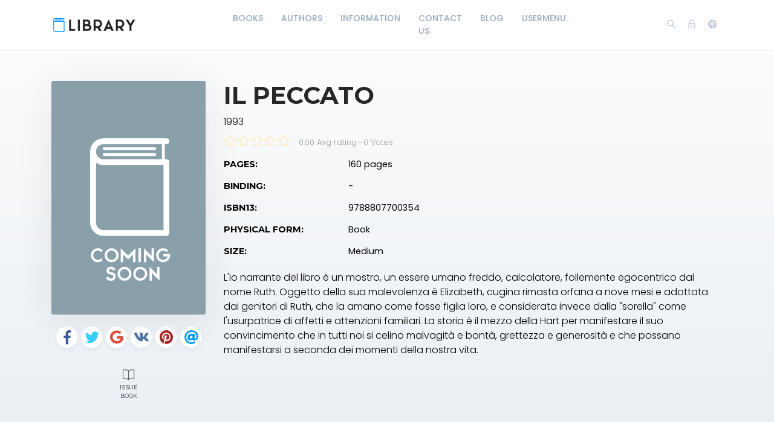

--- FILE ---
content_type: text/html; charset=utf-8
request_url: https://library.kaasoft.pro/book/3849
body_size: 6715
content:
    <!DOCTYPE html>
    <html lang="en" class="" dir="ltr">
    <head prefix="og: http://ogp.me/ns# fb: http://ogp.me/ns/fb# books: http://ogp.me/ns/books#">
        <meta charset="UTF-8">
        <title>Il peccato</title>
        <meta name="description" content="">
        <meta name="keywords" content="">
        <link rel="icon" type="image/png" href="/resources/images/favicon.png"/>
        <meta name=viewport content="width=device-width, initial-scale=1">
        
            <meta property="og:type" content="books.book"/>
        <meta property="og:title" content="Il peccato"/>
        <meta property="og:image" content="https://library.kaasoft.pro/resources/images/comingsoon.png"/>
        <meta property="og:description" content="L'io narrante del libro è un mostro, un essere umano freddo, calcolatore, follemente egocentrico dal nome Ruth. Oggetto della sua malevolenza è Elizabeth, cugina rimasta orfana a nove mesi e adottata dai genitori di Ruth, che la amano come fosse figlia..."/>
        <meta property="og:url" content="https://library.kaasoft.pro/book/3849"/>
                            <meta property="book:isbn" content="9788807700354">
                            <meta property="book:release_date" content="1993">
            
                            <link rel="stylesheet" href="https://library.kaasoft.pro/themes/default/resources/css/bootstrap.min.css">
            <link rel="stylesheet" href="https://library.kaasoft.pro/themes/default/resources/css/plugins.css">
            <link rel="stylesheet" href="https://library.kaasoft.pro/themes/default/resources/css/style.css">
                        
    <link rel="stylesheet" href="https://library.kaasoft.pro/themes/default/resources/css/photoswipe.css">
    <link rel="stylesheet" href="https://library.kaasoft.pro/themes/default/resources/css/photoswipe-skin.css">

        <!-- Yandex.Metrika counter --> <script type="text/javascript" > (function(m,e,t,r,i,k,a){m[i]=m[i]||function(){(m[i].a=m[i].a||[]).push(arguments)}; m[i].l=1*new Date();k=e.createElement(t),a=e.getElementsByTagName(t)[0],k.async=1,k.src=r,a.parentNode.insertBefore(k,a)}) (window, document, "script", "https://mc.yandex.ru/metrika/tag.js", "ym"); ym(46947615, "init", { clickmap:true, trackLinks:true, accurateTrackBounce:true, webvisor:true }); </script> <noscript><div><img src="https://mc.yandex.ru/watch/46947615" style="position:absolute; left:-9999px;" alt="" /></div></noscript> <!-- /Yandex.Metrika counter -->
    </head>
    <body>
    <header class="header">
    <div class="container">
        <div class="row align-items-center">
            <div class="col-6 col-lg-3 col-md-6">
                <div class="logo">
                    <a href="/"><img src="/resources/images/logo.png" alt="Logo"></a>
                </div>
            </div>
            <div class="col-12 col-lg-6">
                <nav class="navbar navbar-expand-lg">
                    <div class="collapse navbar-collapse justify-content-center" id="header-menu">
                        
                        <ul class="navbar-nav primary-menu">
                                                                                                                                                                                            <li class="nav-item ">
                                    <a href="/books" class="" >
                                        Books                                     </a>
                                                                    </li>
                                                    
                                                                                                                                                                <li class="nav-item ">
                                    <a href="/authors" class="" >
                                        Authors                                     </a>
                                                                    </li>
                                                    
                                                                                                                                                                <li class="nav-item ">
                                    <a href="#" class="" >
                                        Information                                     </a>
                                                                    </li>
                                                    
                                                                                                                                                                <li class="nav-item ">
                                    <a href="/contact-us" class="" >
                                        Contact Us                                     </a>
                                                                    </li>
                                                    
                                                                                                                                                                <li class="nav-item ">
                                    <a href="/blog" class="" >
                                        Blog                                     </a>
                                                                    </li>
                                                    
                                                                                                                                                                <li class="nav-item ">
                                    <a href="/contact-ustest" class="" >
                                        UserMenu                                     </a>
                                                                    </li>
                                                    
                                
                                                    </ul>
                    </div>
                </nav>
            </div>
            <div class="col-6 col-lg-3 col-md-6">
                <div class="menu-icons d-flex text-right align-items-center justify-content-end">
                    <div class="search-box">
                        <a href="#" class="search-open"><i class="ti-search"></i></a>
                    </div>
                    <div class="user-dropdown">
                                                    <a href="#" data-toggle="modal" data-target="#login-box" class="open-login-box">
                                <i class="ti-lock"></i>
                            </a>
                                            </div>
                                            <div class="languages">
                            <a href="#" class="lang-select" data-toggle="dropdown" role="button" aria-haspopup="true" aria-expanded="false"><i class="ti-world"></i></a>
                            <ul class="dropdown-menu">
                                                                                                            <li>
                                            <a class="dropdown-item active" href="/languageChange/en_US"><i class="flag flag-us"></i> English
                                            </a>
                                        </li>
                                                                                                                                                <li>
                                            <a class="dropdown-item " href="/languageChange/de_DE"><i class="flag flag-DE"></i> German
                                            </a>
                                        </li>
                                                                                                                                                <li>
                                            <a class="dropdown-item " href="/languageChange/ru_RU"><i class="flag flag-ru"></i> Russian
                                            </a>
                                        </li>
                                                                                                                                                                                                                                                                                                                                                                                                                                                                                                                                                                                                                                                                                                                                                                                                                                                        <li>
                                            <a class="dropdown-item " href="/languageChange/bn_BD"><i class="flag flag-bn"></i> Bangla
                                            </a>
                                        </li>
                                                                    
                            </ul>
                        </div>
                                    </div>
                <div class="menu-toggler" data-toggle="collapse" data-target="#header-menu" aria-expanded="false" aria-label="Toggle navigation">
                    <div class="bar"></div>
                </div>
            </div>

            <div class="col-12">
                <div class="search-header hide">
                    <form action="/book/search" method="get">
                        <input class="form-control search-input" name="q" aria-describedby="search" type="search">
                        <button type="submit" class="btn" id="header-search"><i class="ti-search"></i></button>
                        <span class="search-close">
                        <i class="ti-close"></i>
                    </span>
                    </form>
                </div>
            </div>
        </div>
    </div>
</header>

<div class="modal login-box" id="login-box" tabindex="-1" role="dialog" aria-hidden="true">
    <div class="modal-dialog modal-dialog-centered" role="document">
        <div class="modal-content">
            <div class="modal-body">
                <div class="card card-no-border">
                    <div class="card-body">
                                                    <img src="/resources/images/logo.png" class="d-flex ml-auto mr-auto mb-4 mt-2 img-fluid" alt="Login">
                                                <div class="social-login">
                                                            <a href="/auth/facebook" class="btn auth-btn btn-block facebook text-white mb-2"><i class="ti-facebook float-left"></i> <span>Sign in with Facebook</span></a>
                                                                                        <a href="/auth/google" class="btn auth-btn btn-block google-plus text-white"><i class="ti-google float-left"></i> <span>Sign in with Google+</span></a>
                                                                                        <a href="/auth/twitter" class="btn auth-btn btn-block twitter text-white"><i class="ti-twitter-alt float-left"></i> <span>Sign in with Twitter</span></a>
                                                    </div>
                                                    <div class="my-3 text-sm text-center">OR</div>
                                                <form action="/login" method="post" class="form-horizontal">
                            <div class="form-group">
                                <div class="col-xs-12">
                                    <input name="login" class="form-control" placeholder="Login" value="" type="text" required>
                                </div>
                            </div>
                            <div class="form-group">
                                <div class="col-xs-12">
                                    <input name="password" class="form-control" placeholder="Password" type="password" required>
                                </div>
                            </div>
                            <div class="form-group">
                                <div class="row">
                                    <div class="col-md-8 col-xs-8 text-left">
                                        <div class="custom-control custom-checkbox mt-2">
                                            <input type="checkbox" name="rememberMe" class="custom-control-input" id="rememberMe">
                                            <label class="custom-control-label" for="rememberMe">Remember me</label>
                                        </div>
                                    </div>
                                    <div class="col-md-4 col-xs-4">
                                        <button class="btn btn-primary shadow btn-block">Login</button>
                                    </div>
                                    <div class="col-md-12 mt-3 additional-text text-center">
                                        <a href="/password-recovery">Forgot password?</a>
                                    </div>
                                </div>
                                                                    <div class="text-black-50 mt-3 additional-text text-center">Do not have an account? <a href="/registration">Sign Up</a></div>
                                                            </div>
                        </form>
                    </div>
                </div>
            </div>
        </div>
    </div>
</div>
    
    <section class="single-book" data-book="3849" itemscope itemtype="http://schema.org/Book">
        <meta itemprop="url" content="/book/3849"/>
                
        <div class="container">
            <div class="row">
                <div class="col-lg-3">
                    <div class="sticky-left-column">
                        <div class="book-cover">
                                                            <img src="/resources/images/comingsoon.png" alt="Il peccato" class="img-fluid" itemprop="image">
                                                                                </div>
                        <div class="pswp" tabindex="-1" role="dialog" aria-hidden="true">
                            <div class="pswp__bg"></div>
                            <div class="pswp__scroll-wrap">
                                <div class="pswp__container">
                                    <div class="pswp__item"></div>
                                    <div class="pswp__item"></div>
                                    <div class="pswp__item"></div>
                                </div>
                                <div class="pswp__ui pswp__ui--hidden">
                                    <div class="pswp__top-bar">
                                        <div class="pswp__counter"></div>
                                        <button class="pswp__button pswp__button--close" title="Close (Esc)"></button>
                                        <button class="pswp__button pswp__button--share" title="Share"></button>
                                        <button class="pswp__button pswp__button--fs" title="Toggle fullscreen"></button>
                                        <button class="pswp__button pswp__button--zoom" title="Zoom in/out"></button>
                                        <div class="pswp__preloader">
                                            <div class="pswp__preloader__icn">
                                                <div class="pswp__preloader__cut">
                                                    <div class="pswp__preloader__donut"></div>
                                                </div>
                                            </div>
                                        </div>
                                    </div>
                                    <div class="pswp__share-modal pswp__share-modal--hidden pswp__single-tap">
                                        <div class="pswp__share-tooltip"></div>
                                    </div>
                                    <button class="pswp__button pswp__button--arrow--left" title="Previous (arrow left)">
                                    </button>
                                    <button class="pswp__button pswp__button--arrow--right" title="Next (arrow right)">
                                    </button>
                                    <div class="pswp__caption">
                                        <div class="pswp__caption__center"></div>
                                    </div>
                                </div>
                            </div>
                        </div>
                        
                                                    <div class="social-btns">
                                <a class="btn facebook" href="https://www.facebook.com/share.php?u=https://library.kaasoft.pro/book/3849&title=Il peccato" target="blank"><i class="fab fa-facebook-f"></i></a>
                                <a class="btn twitter" href="https://twitter.com/intent/tweet?status=Il peccato+https://library.kaasoft.pro/book/3849" target="blank"><i class="fab fa-twitter"></i></a>
                                <a class="btn google" href="https://plus.google.com/share?url=https://library.kaasoft.pro/book/3849" target="blank"><i class="fab fa-google"></i></a>
                                <a class="btn vk" href="http://vk.com/share.php?url=https://library.kaasoft.pro/book/3849" target="blank"><i class="fab fa-vk"></i></a>
                                <a class="btn pinterest" href="http://pinterest.com/pin/create/button/?url=https://library.kaasoft.pro/book/3849&description=Il peccato" target="blank"><i class="fab fa-pinterest"></i></a>
                                <a class="btn email" href="mailto:?subject=Il peccato&amp;body=L'io narrante del libro è un mostro, un essere umano freddo, calcolatore, follemente egocentrico dal nome Ruth. Oggetto della sua malevolenza è Elizabeth, cugina rimasta orfana a nove mesi e adottata dai genitori di Ruth, che la amano come fosse figlia loro, e considerata invece dalla "sorella" come l'usurpatrice di affetti e attenzioni familiari. La storia è il mezzo della Hart per manifestare il suo convincimento che in tutti noi si celino malvagità e bontà, grettezza e generosità e che possano manifestarsi a seconda dei momenti della nostra vita." target="blank"><i class="fas fa-at"></i></a>
                            </div>
                        
                        <div class="book-links row justify-content-center">
                                                                                        <a class="col-lg-4 col-sm-4 issue-link" id="issue-book" href="#"><i class="ti-book"></i> Issue Book</a>
                                                    </div>
                    </div>
                </div>
                <div class="col-lg-9">
                    <h1 itemprop="name">Il peccato</h1>
                                            <div class="book-year" itemprop="datePublished">1993</div>
                                                            <div class="book-rating general" itemprop="aggregateRating" itemscope itemtype="http://schema.org/AggregateRating">
                            


    <div class="book-rating-box">
        <div class="rating" style="width:0%;"></div>
    </div>
                        <div class="whole-rating">
                            <span class="average">0.00 Avg rating</span><span class="separator">—</span><span>0</span> Votes
                        </div>
                        <meta itemprop="ratingValue" content="0.00"/>
                        <meta itemprop="ratingCount" content="0"/>
                    </div>
                                        <table class="table book-meta">
                        <tbody>
                                                                                                                                                                            <tr>
                                    <td>Pages:</td>
                                    <td>
                                        <span itemprop="numberOfPages">160 pages</span>
                                    </td>
                                </tr>
                                                                                        <tr>
                                    <td>Binding:</td>
                                    <td>
                                        -
                                    </td>
                                </tr>
                                                                                                                    <tr>
                                    <td>ISBN13:</td>
                                    <td>
                                        <span itemprop="isbn">9788807700354</span>
                                    </td>
                                </tr>
                                                                                                                                                                            <tr>
                                    <td>Physical Form:</td>
                                    <td>
                                        Book
                                    </td>
                                </tr>
                                                                                        <tr>
                                    <td>Size:</td>
                                    <td>
                                        Medium
                                    </td>
                                </tr>
                                                                                                                                                                                                                                                                                                                                                                                                                                                                                                                                                                                                                                                                                                                                                                                                                                                                                                                                                                                                                                                                                                                                                                                                                                                                                                            
                                                    </tbody>
                    </table>
                                            <div class="book-description" itemprop="description">
                            L'io narrante del libro è un mostro, un essere umano freddo, calcolatore, follemente egocentrico dal nome Ruth. Oggetto della sua malevolenza è Elizabeth, cugina rimasta orfana a nove mesi e adottata dai genitori di Ruth, che la amano come fosse figlia loro, e considerata invece dalla "sorella" come l'usurpatrice di affetti e attenzioni familiari. La storia è il mezzo della Hart per manifestare il suo convincimento che in tutti noi si celino malvagità e bontà, grettezza e generosità e che possano manifestarsi a seconda dei momenti della nostra vita.
                        </div>
                    
                                        
                    
                                    </div>
            </div>
        </div>

    </section>

    <footer class="footer">
    <div class="container">
        <div class="row">
            <div class="col-lg-12">
                <p>© BookShelf</p>
            </div>
        </div>
    </div>
</footer>
<button class="back-to-top" id="back-to-top" role="button"><i class="ti-angle-up"></i></button>
    
        <script src="https://library.kaasoft.pro/themes/default/resources/js/jquery.min.js"></script>
        <script src="https://library.kaasoft.pro/themes/default/resources/js/popper.min.js"></script>
        <script src="https://library.kaasoft.pro/themes/default/resources/js/bootstrap.min.js"></script>
    
    <script type='text/javascript' src="https://library.kaasoft.pro/themes/default/resources/js/readmore.min.js"></script>
    <script type='text/javascript' src="https://library.kaasoft.pro/themes/default/resources/js/jquery.validate.js"></script>
    <script type='text/javascript' src="https://library.kaasoft.pro/themes/default/resources/js/photoswipe.min.js"></script>
    <script type='text/javascript' src="https://library.kaasoft.pro/themes/default/resources/js/photoswipe-ui-default.min.js"></script>

    <script src="https://library.kaasoft.pro/themes/default/resources/js/plugins.js"></script>
    <script src="https://library.kaasoft.pro/themes/default/resources/js/custom.js"></script>
    
    <script>
        var $pswp = $('.pswp')[0];
        var image = [];

        $('.book-image-gallery').each( function() {
            var $gallery = $(this), getItems = function() {
                var items = [];
                $gallery.find('a').each(function() {
                    var $href   = $(this).attr('href'),
                            $size   = $(this).data('size').split('x'),
                            $width  = $size[0],
                            $height = $size[1];

                    var item = {
                        src : $href,
                        w   : $width,
                        h   : $height
                    };

                    items.push(item);
                });
                return items;
            };

            var items = getItems();

            $.each(items, function(index, value) {
                image[index]     = new Image();
                image[index].src = value['src'];
            });

            $gallery.on('click', 'figure', function(event) {
                event.preventDefault();

                var $index = $(this).index();
                var options = {
                    index: $index,
                    bgOpacity: 0.95,
                    showHideOpacity: true,
                    history: false,
                    shareEl: false,
                    zoomEl: true,
                    closeOnScroll: false
                };

                var lightBox = new PhotoSwipe($pswp, PhotoSwipeUI_Default, items, options);
                lightBox.init();
            });
        });

        if ($(".book-image-gallery").length > 0) {
            $(".book-image-gallery").mCustomScrollbar({
                axis: "x",
                autoExpandScrollbar:true,
                autoHideScrollbar: true,
                scrollInertia: 200,
                advanced:{
                    autoExpandHorizontalScroll:true
                }
            });
        }
                $('#issue-book').on('click', function (e) {
            e.preventDefault();
            var btnIcon = $(this).find('i');
            $.ajax({
                type: "POST",
                dataType: 'json',
                data: 'bookId=3849',
                url: '/issue/create/',
                beforeSend: function () {
                    $(btnIcon).removeClass('ti-book').addClass('fas fa-spinner fa-spin');
                },
                success: function (data) {
                    if (data.redirect) {
                        window.location.href = data.redirect;
                    } else {
                        if (data.error) {
                            app.notification('error', data.error);
                        } else if (data.warning) {
                            app.notification('warning', data.warning);
                            $('#login-box').modal('show');
                        } else {
                            app.notification('success', data.success);
                        }
                    }
                },
                complete: function () {
                    $(btnIcon).removeClass('fas fa-spinner fa-spin').addClass('ti-book');
                },
                error: function (jqXHR, exception) {
                    app.notification('error', app.getErrorMessage(jqXHR, exception));
                }
            });
        });
        
        $(".user-rating i").hover(function () {
            var container = $(this).parent();
            var $this = $(this);
            $this.nextAll('i').removeClass('fas').addClass("far");
            $this.prevUntil("div").removeClass("far").addClass('fas');
            $this.removeClass("far").addClass('fas');
        });
        $(".user-rating i").mouseout(function () {
            var container = $(this).parent();
            var select = $(container).find('.active');
            select.nextAll('i').removeClass('fas').addClass('far');
            select.prevUntil("div").removeClass('far').addClass('fas');
            select.removeClass('far').addClass('fas');
            if (container.find('i.active').length == 0) {
                container.find('i').removeClass('fas').addClass('far');
            }
        });
        $(".user-rating i").click(function () {
            $(this).addClass('active').siblings().removeClass('active');
            $(this).removeClass('far').addClass('fas');
            $(this).prevUntil("").removeClass('far').addClass('fas');
            $(this).nextAll('i').removeClass('fas').addClass('far');

            var starValue = $(this).data('value');
            var stars = $(this).parent().children('i');
            var text = $(this).parent().find('.save-rating');
            var bookId = $('.single-book').data('book');
            var url = '/book/[bookId]/set-rating/[rating]';
            url = url.replace('[bookId]', bookId).replace('[rating]', starValue);

            if (bookId = !null) {
                $.ajax({
                    dataType: 'json',
                    method: 'POST',
                    url: url,
                    beforeSend: function () {
                        $(stars).hide();
                        $(text).addClass('on');
                    },
                    success: function (data) {
                        if (data.redirect) {
                            app.ajax_redirect(data.redirect);
                        } else {
                            if (data.error) {
                                app.notification('error', data.error);
                            } else {
                                $('.user-mark').removeClass('off');
                                $('.user-mark strong').text(starValue);
                                //calculatedRating
                            }
                        }
                    },
                    error: function (jqXHR, exception) {
                        app.notification('error', data.error);
                    },
                    complete: function () {
                        $(stars).show();
                        $(text).removeClass('on');
                    }
                });
            }


        });
                $(window).resize(function () {
            var windowWidth = $(window).width();
            if (windowWidth > 992) {
                stick();
            }
            else {
                unstick();
            }
        });
        function stick() {
            $(".sticky-left-column").sticky({
                topSpacing: 100,
                bottomSpacing: 100,
                zIndex: 999
            });
        }

        function unstick() {
            $(".sticky-left-column").unstick();
        }
        var windowWidth = $(window).width();
        if (windowWidth > 992) {
            stick();
        }
        $('.review-content').readmore({
            speed: 75,
            moreLink: '<a href="#" class="read-more">read more</a>',
            lessLink: false
        });
    </script>

    </body>
    </html>
